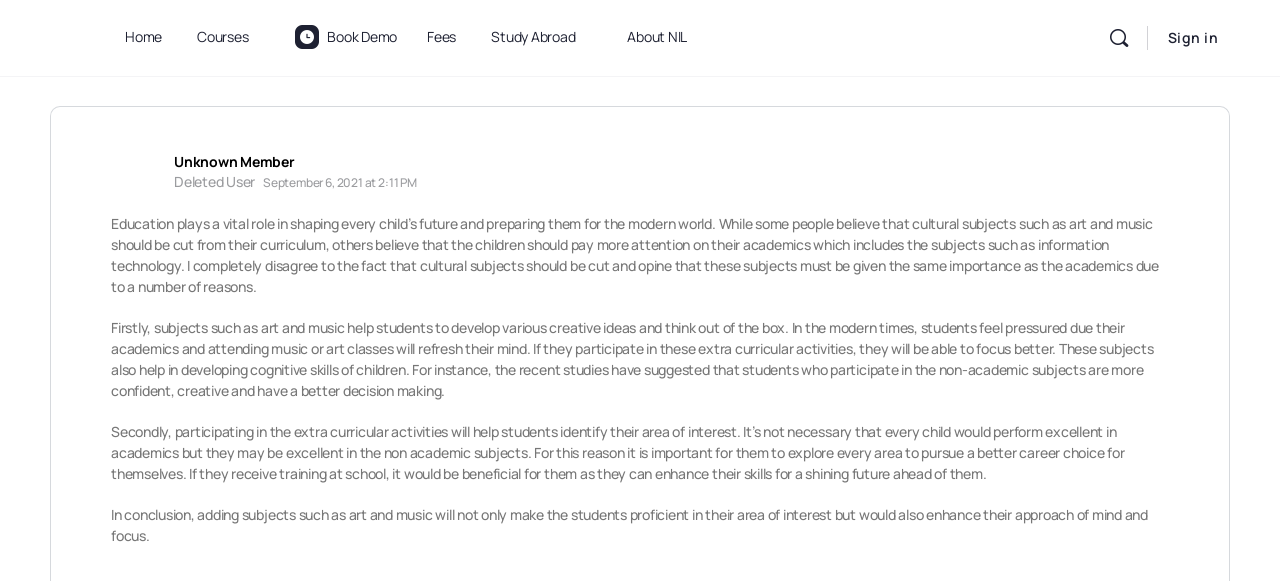

--- FILE ---
content_type: text/css
request_url: https://nationalinstituteoflanguage.in/wp-content/uploads/elementor/css/post-115577.css?ver=1765801451
body_size: 499
content:
.elementor-115577 .elementor-element.elementor-element-eb9e5f5 > .elementor-element-populated{padding:50px 50px 50px 50px;}.elementor-bc-flex-widget .elementor-115577 .elementor-element.elementor-element-0dd7e53.elementor-column .elementor-widget-wrap{align-items:center;}.elementor-115577 .elementor-element.elementor-element-0dd7e53.elementor-column.elementor-element[data-element_type="column"] > .elementor-widget-wrap.elementor-element-populated{align-content:center;align-items:center;}.elementor-115577 .elementor-element.elementor-element-bc5e931 .elementor-heading-title{color:#5565FC;}.elementor-115577 .elementor-element.elementor-element-3cd57b1 .fluentform-widget-wrapper .ff-el-group .ff-btn-submit{background-color:#1a7efb !important;color:#ffffff !important;}#elementor-popup-modal-115577 .dialog-widget-content{animation-duration:0.5s;border-radius:20px 20px 20px 20px;}.bdt-lightbox .bdt-lightbox-items>*>*{max-height:100vh;}#elementor-popup-modal-115577{background-color:rgba(0,0,0,.8);justify-content:center;align-items:center;pointer-events:all;}#elementor-popup-modal-115577 .dialog-message{width:1000px;height:auto;}#elementor-popup-modal-115577 .dialog-close-button{display:flex;background-color:#013BFF;font-size:24px;}.elementor-widget .tippy-tooltip .tippy-content{text-align:center;}#elementor-popup-modal-115577 .dialog-close-button i{color:#FFFFFF;}#elementor-popup-modal-115577 .dialog-close-button svg{fill:#FFFFFF;}@media(max-width:767px){.elementor-115577 .elementor-element.elementor-element-f175ad7 > .elementor-widget-container{margin:-10px -10px -50px -10px;}.elementor-115577 .elementor-element.elementor-element-f175ad7 img{width:47%;}.elementor-115577 .elementor-element.elementor-element-bc5e931 .elementor-heading-title{font-size:20px;}}